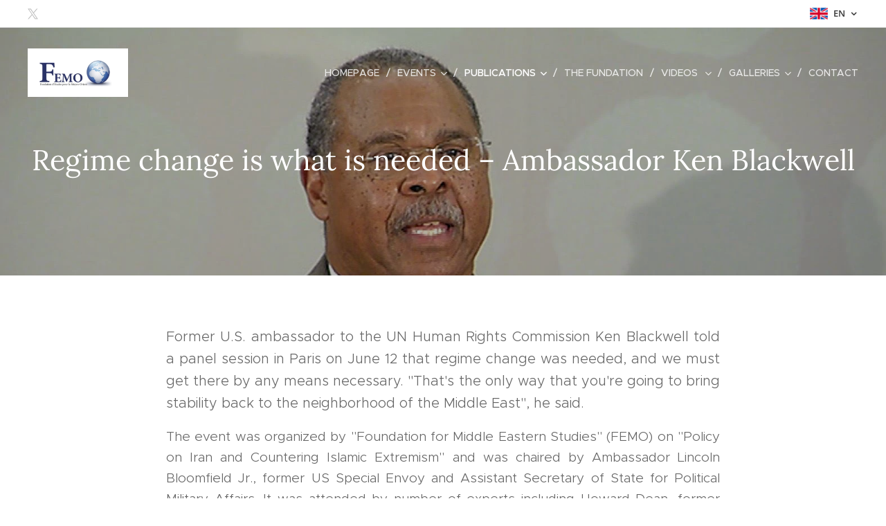

--- FILE ---
content_type: text/html; charset=UTF-8
request_url: https://www.fondationfemo.com/en/regime-change-is-what-is-needed-ambassador-ken-blackwell/
body_size: 26327
content:
<!DOCTYPE html>
<html class="no-js" prefix="og: https://ogp.me/ns#" lang="en">
<head><link rel="preconnect" href="https://duyn491kcolsw.cloudfront.net" crossorigin><link rel="preconnect" href="https://fonts.gstatic.com" crossorigin><meta charset="utf-8"><link rel="icon" href="https://duyn491kcolsw.cloudfront.net/files/2d/2di/2div3h.svg?ph=7b13c9944b" type="image/svg+xml" sizes="any"><link rel="icon" href="https://duyn491kcolsw.cloudfront.net/files/07/07f/07fzq8.svg?ph=7b13c9944b" type="image/svg+xml" sizes="16x16"><link rel="icon" href="https://duyn491kcolsw.cloudfront.net/files/1j/1j3/1j3767.ico?ph=7b13c9944b"><link rel="apple-touch-icon" href="https://duyn491kcolsw.cloudfront.net/files/1j/1j3/1j3767.ico?ph=7b13c9944b"><link rel="icon" href="https://duyn491kcolsw.cloudfront.net/files/1j/1j3/1j3767.ico?ph=7b13c9944b">
    <meta http-equiv="X-UA-Compatible" content="IE=edge">
    <title>en-Regime change is what is needed – Ambassador Ken Blackwell :: Fondationfemo-com</title>
    <meta name="viewport" content="width=device-width,initial-scale=1">
    <meta name="msapplication-tap-highlight" content="no">
    
    <link href="https://duyn491kcolsw.cloudfront.net/files/0r/0rk/0rklmm.css?ph=7b13c9944b" media="print" rel="stylesheet">
    <link href="https://duyn491kcolsw.cloudfront.net/files/2e/2e5/2e5qgh.css?ph=7b13c9944b" media="screen and (min-width:100000em)" rel="stylesheet" data-type="cq" disabled>
    <link rel="stylesheet" href="https://duyn491kcolsw.cloudfront.net/files/41/41k/41kc5i.css?ph=7b13c9944b"><link rel="stylesheet" href="https://duyn491kcolsw.cloudfront.net/files/3b/3b2/3b2e8e.css?ph=7b13c9944b" media="screen and (min-width:37.5em)"><link rel="stylesheet" href="https://duyn491kcolsw.cloudfront.net/files/2v/2vp/2vpyx8.css?ph=7b13c9944b" data-wnd_color_scheme_file=""><link rel="stylesheet" href="https://duyn491kcolsw.cloudfront.net/files/34/34q/34qmjb.css?ph=7b13c9944b" data-wnd_color_scheme_desktop_file="" media="screen and (min-width:37.5em)" disabled=""><link rel="stylesheet" href="https://duyn491kcolsw.cloudfront.net/files/1j/1jo/1jorv9.css?ph=7b13c9944b" data-wnd_additive_color_file=""><link rel="stylesheet" href="https://duyn491kcolsw.cloudfront.net/files/3q/3qe/3qel8a.css?ph=7b13c9944b" data-wnd_typography_file=""><link rel="stylesheet" href="https://duyn491kcolsw.cloudfront.net/files/1m/1m9/1m96rh.css?ph=7b13c9944b" data-wnd_typography_desktop_file="" media="screen and (min-width:37.5em)" disabled=""><script>(()=>{let e=!1;const t=()=>{if(!e&&window.innerWidth>=600){for(let e=0,t=document.querySelectorAll('head > link[href*="css"][media="screen and (min-width:37.5em)"]');e<t.length;e++)t[e].removeAttribute("disabled");e=!0}};t(),window.addEventListener("resize",t),"container"in document.documentElement.style||fetch(document.querySelector('head > link[data-type="cq"]').getAttribute("href")).then((e=>{e.text().then((e=>{const t=document.createElement("style");document.head.appendChild(t),t.appendChild(document.createTextNode(e)),import("https://duyn491kcolsw.cloudfront.net/client/js.polyfill/container-query-polyfill.modern.js").then((()=>{let e=setInterval((function(){document.body&&(document.body.classList.add("cq-polyfill-loaded"),clearInterval(e))}),100)}))}))}))})()</script>
<link rel="preload stylesheet" href="https://duyn491kcolsw.cloudfront.net/files/2m/2m8/2m8msc.css?ph=7b13c9944b" as="style"><meta name="description" content="The event was organized by &quot;Foundation for Middle Eastern Studies&quot; (FEMO) on &quot;Policy on Iran and Countering Islamic Extremism&quot; and was chaired by Ambassador Lincoln Bloomfield Jr., former US Special Envoy and Assistant Secretary of State for Political Military Affairs. It was attended by number of experts including Howard Dean, former Governor of..."><meta name="keywords" content=""><meta name="generator" content="Webnode 2"><meta name="apple-mobile-web-app-capable" content="no"><meta name="apple-mobile-web-app-status-bar-style" content="black"><meta name="format-detection" content="telephone=no">

<meta property="og:url" content="https://www.fondationfemo.com/en/regime-change-is-what-is-needed-ambassador-ken-blackwell/"><meta property="og:title" content="en-Regime change is what is needed – Ambassador Ken Blackwell :: Fondationfemo-com"><meta property="og:type" content="article"><meta property="og:description" content="The event was organized by &quot;Foundation for Middle Eastern Studies&quot; (FEMO) on &quot;Policy on Iran and Countering Islamic Extremism&quot; and was chaired by Ambassador Lincoln Bloomfield Jr., former US Special Envoy and Assistant Secretary of State for Political Military Affairs. It was attended by number of experts including Howard Dean, former Governor of..."><meta property="og:site_name" content="Fondationfemo-com"><meta property="og:image" content="https://7b13c9944b.clvaw-cdnwnd.com/8cb561b73d6076a8d7a41ff7ed029a1c/200000307-40e5741e18/700/Ambassador%20Ken%20Blackwell.JPG?ph=7b13c9944b"><meta property="og:article:published_time" content="2023-04-28T00:00:00+0200"><meta name="robots" content="index,follow"><link rel="canonical" href="https://www.fondationfemo.com/en/regime-change-is-what-is-needed-ambassador-ken-blackwell/"><script>window.checkAndChangeSvgColor=function(c){try{var a=document.getElementById(c);if(a){c=[["border","borderColor"],["outline","outlineColor"],["color","color"]];for(var h,b,d,f=[],e=0,m=c.length;e<m;e++)if(h=window.getComputedStyle(a)[c[e][1]].replace(/\s/g,"").match(/^rgb[a]?\(([0-9]{1,3}),([0-9]{1,3}),([0-9]{1,3})/i)){b="";for(var g=1;3>=g;g++)b+=("0"+parseInt(h[g],10).toString(16)).slice(-2);"0"===b.charAt(0)&&(d=parseInt(b.substr(0,2),16),d=Math.max(16,d),b=d.toString(16)+b.slice(-4));f.push(c[e][0]+"="+b)}if(f.length){var k=a.getAttribute("data-src"),l=k+(0>k.indexOf("?")?"?":"&")+f.join("&");a.src!=l&&(a.src=l,a.outerHTML=a.outerHTML)}}}catch(n){}};</script><script>
		window._gtmDataLayer = window._gtmDataLayer || [];
		(function(w,d,s,l,i){w[l]=w[l]||[];w[l].push({'gtm.start':new Date().getTime(),event:'gtm.js'});
		var f=d.getElementsByTagName(s)[0],j=d.createElement(s),dl=l!='dataLayer'?'&l='+l:'';
		j.async=true;j.src='https://www.googletagmanager.com/gtm.js?id='+i+dl;f.parentNode.insertBefore(j,f);})
		(window,document,'script','_gtmDataLayer','GTM-542MMSL');</script></head>
<body class="l wt-page ac-h ac-i l-default l-d-none b-btn-sq b-btn-s-l b-btn-dn b-btn-bw-1 img-d-n img-t-o img-h-z line-solid b-e-ds lbox-d c-s-n hn-tbg hb-on  wnd-fe wnd-multilang"><noscript>
				<iframe
				 src="https://www.googletagmanager.com/ns.html?id=GTM-542MMSL"
				 height="0"
				 width="0"
				 style="display:none;visibility:hidden"
				 >
				 </iframe>
			</noscript>

<div class="wnd-page l-page cs-gray ac-none t-t-fs-l t-t-fw-m t-t-sp-n t-t-d-n t-s-fs-s t-s-fw-m t-s-sp-n t-s-d-n t-p-fs-s t-p-fw-l t-p-sp-n t-h-fs-s t-h-fw-s t-h-sp-n t-bq-fs-m t-bq-fw-m t-bq-sp-n t-bq-d-l t-btn-fw-l t-nav-fw-l t-pd-fw-s t-nav-tt-u">
    <div class="l-w t cf t-02">
        <div class="l-bg cf">
            <div class="s-bg-l">
                
                
            </div>
        </div>
        <header class="l-h cf">
            <div class="sw cf">
	<div class="sw-c cf"><section class="s s-hb cf sc-w   wnd-w-wide wnd-hbl-on wnd-hbs-on">
	<div class="s-w cf">
		<div class="s-o cf">
			<div class="s-bg cf">
                <div class="s-bg-l">
                    
                    
                </div>
			</div>
			<div class="s-c">
                <div class="s-hb-c cf">
                    <div class="hb-si">
                        <div class="si">
    <div class="si-c"><a href="https://x.com/FondationFemo" target="_blank" rel="noreferrer" title="X"><svg viewBox="0 0 24 24" xmlns="https://www.w3.org/2000/svg" height="18px" width="18px"><path d="M14.2,10.2L23,0h-2.1l-7.6,8.8L7.3,0h-7l9.2,13.3L0.3,24h2.1l8-9.3l6.4,9.3h7L14.2,10.2L14.2,10.2z M11.4,13.5 l-0.9-1.3L3.1,1.6h3.2l6,8.5l0.9,1.3l7.8,11.1h-3.2L11.4,13.5L11.4,13.5z" fill="#bebebe"></path></svg></a></div>
</div>
                    </div>
                    <div class="hb-ci">
                        
                    </div>
                    <div class="hb-ccy">
                        
                    </div>
                    <div class="hb-lang">
                        <div class="hbl">
    <div class="hbl-c">
        <span class="hbl-a">
            <span class="hbl-a-t">
                <span class="lang-en">en</span>
            </span>
        </span>
        <div class="hbl-i lang-items">
            <ul class="hbl-i-l">
                <li>
                    <a href="/home/"><span class="lang-fr">fr</span></a>
                </li><li selected>
                    <span class="lang-en">en</span>
                </li>
            </ul>
        </div>
    </div>
</div>
                    </div>
                </div>
			</div>
		</div>
	</div>
</section><section data-space="true" class="s s-hn s-hn-default wnd-mt-classic wnd-na-c logo-classic sc-none   wnd-w-wide wnd-nh-l hn-no-bg sc-m hm-claims menu-delimiters-slash">
	<div class="s-w">
		<div class="s-o">

			<div class="s-bg">
                <div class="s-bg-l">
                    
                    
                </div>
			</div>

			<div class="h-w h-f wnd-fixed">

				<div class="n-l">
					<div class="s-c menu-nav">
						<div class="logo-block">
							<div class="b b-l logo logo-bg logo-wb brandon-grotesque wnd-iar-2-1 logo-32 b-ls-l" id="wnd_LogoBlock_57195" data-wnd_mvc_type="wnd.fe.LogoBlock">
	<div class="b-l-c logo-content">
		<a class="b-l-link logo-link" href="/en/">

			<div class="b-l-image logo-image">
				<div class="b-l-image-w logo-image-cell">
                    <picture><source type="image/webp" srcset="https://7b13c9944b.clvaw-cdnwnd.com/8cb561b73d6076a8d7a41ff7ed029a1c/200001049-979e1979e5/450/Capture%20d%E2%80%99%C3%A9cran%202017-06-11%20%C3%A0%2001.34.33.webp?ph=7b13c9944b 450w, https://7b13c9944b.clvaw-cdnwnd.com/8cb561b73d6076a8d7a41ff7ed029a1c/200001049-979e1979e5/700/Capture%20d%E2%80%99%C3%A9cran%202017-06-11%20%C3%A0%2001.34.33.webp?ph=7b13c9944b 700w, https://7b13c9944b.clvaw-cdnwnd.com/8cb561b73d6076a8d7a41ff7ed029a1c/200001049-979e1979e5/Capture%20d%E2%80%99%C3%A9cran%202017-06-11%20%C3%A0%2001.34.33.webp?ph=7b13c9944b 756w" sizes="(min-width: 600px) 450px, (min-width: 360px) calc(100vw * 0.8), 100vw" ><img src="https://7b13c9944b.clvaw-cdnwnd.com/8cb561b73d6076a8d7a41ff7ed029a1c/200000018-a2bfca3c41/Capture%20d%E2%80%99%C3%A9cran%202017-06-11%20%C3%A0%2001.34.33.png?ph=7b13c9944b" alt="" width="756" height="386" class="wnd-logo-img" ></picture>
				</div>
			</div>

			

			<div class="b-l-br logo-br"></div>

			<div class="b-l-text logo-text-wrapper">
				<div class="b-l-text-w logo-text">
					<span class="b-l-text-c logo-text-cell"></span>
				</div>
			</div>

		</a>
	</div>
</div>
						</div>

						<div id="menu-slider">
							<div id="menu-block">
								<nav id="menu"><div class="menu-font menu-wrapper">
	<a href="#" class="menu-close" rel="nofollow" title="Close Menu"></a>
	<ul role="menubar" aria-label="Menu" class="level-1">
		<li role="none" class="wnd-homepage">
			<a class="menu-item" role="menuitem" href="/en/"><span class="menu-item-text">Homepage</span></a>
			
		</li><li role="none" class="wnd-with-submenu">
			<a class="menu-item" role="menuitem" href="/en/a-propos/"><span class="menu-item-text">Events</span></a>
			<ul role="menubar" aria-label="Menu" class="level-2">
		<li role="none">
			<a class="menu-item" role="menuitem" href="/en/conference-after-seven-months-of-uprising-is-the-mullahs-regime-threatened/"><span class="menu-item-text">Conference  «After seven months of uprising, is the mullahs&#039; regime threatened? »</span></a>
			
		</li><li role="none">
			<a class="menu-item" role="menuitem" href="/en/meetings-debates-on-iran-iran-prospects-for-change/"><span class="menu-item-text">Meetings-debates on Iran   Iran: Prospects for change</span></a>
			
		</li><li role="none" class="wnd-with-submenu">
			<a class="menu-item" role="menuitem" href="/en/saudi-arabia-iran-the-big-clash/"><span class="menu-item-text">Saudi Arabia - Iran : the big clash?</span></a>
			<ul role="menubar" aria-label="Menu" class="level-3">
		<li role="none">
			<a class="menu-item" role="menuitem" href="/en/round-table-on-iran/"><span class="menu-item-text">Round table on Iran</span></a>
			
		</li>
	</ul>
		</li><li role="none">
			<a class="menu-item" role="menuitem" href="/en/evenements-table-ronde-sur-iiran/"><span class="menu-item-text">en-Événements Table ronde sur I&#039;Iran (30/06/2017)</span></a>
			
		</li><li role="none">
			<a class="menu-item" role="menuitem" href="/en/conference-liran-perspectives-interieure-et-regionale/"><span class="menu-item-text">en-Conférence, l&#039;Iran perspectives intérieure et régionale (01/02/2017)</span></a>
			
		</li><li role="none">
			<a class="menu-item" role="menuitem" href="/en/les-relations-entre-lunion-europeenne-et-liran-regards-croises/"><span class="menu-item-text">en-Les relations entre l&#039;Union Européenne et l&#039;Iran : regards croisés (07/11/2016)</span></a>
			
		</li><li role="none">
			<a class="menu-item" role="menuitem" href="/en/crise-au-moyen-orient-quelles-solutions/"><span class="menu-item-text">en-Crise au Moyen Orient, quelles solutions? (08/07/2016)</span></a>
			
		</li><li role="none">
			<a class="menu-item" role="menuitem" href="/en/table-ronde-au-senat-francais-sur-la-situation-en-iran/"><span class="menu-item-text">en-Table ronde au Sénat français sur la situation en Iran (18/05/2016)</span></a>
			
		</li><li role="none">
			<a class="menu-item" role="menuitem" href="/en/cercle-geopolitique-syrie-irak-guerre-mondiale-du-troisieme-type-compte-rendu/"><span class="menu-item-text">en-Cercle Géopolitique : « Syrie, Irak, guerre mondiale du troisième type » (30/03/2016)</span></a>
			
		</li><li role="none">
			<a class="menu-item" role="menuitem" href="/en/iran-quelles-perspectives/"><span class="menu-item-text">en-Iran, quelles perspectives? (09/02/2016)</span></a>
			
		</li><li role="none">
			<a class="menu-item" role="menuitem" href="/en/l-extremisme-islamiste-et-la-politique-sur-liran/"><span class="menu-item-text">en-L’extrémisme islamiste et la politique sur l&#039;Iran (12/06/2015)</span></a>
			
		</li><li role="none">
			<a class="menu-item" role="menuitem" href="/en/conference-iran-guerre-ou-paix/"><span class="menu-item-text">en-Conférence, Iran- Guerre ou Paix (10/02/2015)</span></a>
			
		</li><li role="none">
			<a class="menu-item" role="menuitem" href="/en/conference-imaf-paris1-femo-crise-au-moyen-orient-quelle-alternative-en-irak/"><span class="menu-item-text">en-Conférence IMAF-PARIS1-FEMO-« Crise au Moyen-Orient, quelle alternative en Irak ? »</span></a>
			
		</li><li role="none">
			<a class="menu-item" role="menuitem" href="/en/conference-aux-mardi-de-lessec-regard-persan/"><span class="menu-item-text">en-Conférence aux Mardi de l&#039;ESSEC-Regard Persan (23/09/2014)</span></a>
			
		</li><li role="none">
			<a class="menu-item" role="menuitem" href="/en/conference-a-la-sorbonne-ou-vont-le-moyen-orient-et-l-afrique-du-nord/"><span class="menu-item-text">en-Conférence à la Sorbonne-« Où vont le Moyen-Orient et l’Afrique du Nord ? » (15/05/2014)</span></a>
			
		</li><li role="none">
			<a class="menu-item" role="menuitem" href="/en/a35-ans-apres-la-revolution-en-iran-quelle-perspective/"><span class="menu-item-text">en-35 ans après la révolution en Iran, quelle perspective ? (11/02/2014)</span></a>
			
		</li><li role="none">
			<a class="menu-item" role="menuitem" href="/en/yves-threard-l-influence-du-regime-iranien-sur-la-propagation-de-l-islamisme/"><span class="menu-item-text">en-Yves Thréard: L’influence du régime iranien sur la propagation de l’Islamisme</span></a>
			
		</li>
	</ul>
		</li><li role="none" class="wnd-active-path wnd-with-submenu">
			<a class="menu-item" role="menuitem" href="/en/actualites/"><span class="menu-item-text">Publications</span></a>
			<ul role="menubar" aria-label="Menu" class="level-2">
		<li role="none" class="wnd-active-path wnd-with-submenu">
			<a class="menu-item" role="menuitem" href="/en/articles-et-analyses/"><span class="menu-item-text">en-Articles et analyses</span></a>
			<ul role="menubar" aria-label="Menu" class="level-3">
		<li role="none">
			<a class="menu-item" role="menuitem" href="/en/the-dilemmas-of-an-ayatollah-is-khamenei-capable-of-backing-down/"><span class="menu-item-text">The dilemmas of an ayatollah Is Khamenei capable of backing down?</span></a>
			
		</li><li role="none">
			<a class="menu-item" role="menuitem" href="/en/syria-one-year-after-the-fall-of-assad-the-transition-in-al-sharaa-is-marked-by-hope-divisions-and-simmering-conflict/"><span class="menu-item-text">Syria: One year after the fall of Assad, the transition in al-Sharaa is marked by hope, divisions, and simmering conflict</span></a>
			
		</li><li role="none">
			<a class="menu-item" role="menuitem" href="/en/meeting-at-the-luxembourg-palace-with-struan-stevenson/"><span class="menu-item-text">Meeting at the Luxembourg Palace with Struan Stevenson</span></a>
			
		</li><li role="none">
			<a class="menu-item" role="menuitem" href="/en/iran-in-crisis-assessing-the-potential-for-change-and-the-third-option-june-2025/"><span class="menu-item-text">Iran in Crisis: Assessing the Potential for Change and the Third Option, June 2025</span></a>
			
		</li><li role="none">
			<a class="menu-item" role="menuitem" href="/en/yemen-a-forgotten-war-multiple-conflicts-regional-issues-and-prospects-for-peace/"><span class="menu-item-text">Yemen: A forgotten war, multiple conflicts – regional issues and prospects for peace</span></a>
			
		</li><li role="none">
			<a class="menu-item" role="menuitem" href="/en/the-iranian-regime-weaker-than-ever-since-1979/"><span class="menu-item-text">The Iranian Regime, “Weaker Than Ever Since 1979”</span></a>
			
		</li><li role="none">
			<a class="menu-item" role="menuitem" href="/en/where-does-iran-stand-five-months-after-the-june-2025-war/"><span class="menu-item-text">Where Does Iran Stand? Five Months After the June 2025 War</span></a>
			
		</li><li role="none">
			<a class="menu-item" role="menuitem" href="/en/iraqi-parliamentary-elections-a-decisive-vote-for-the-countrys-political-future/"><span class="menu-item-text">Iraqi Parliamentary Elections: A Decisive Vote for the Country&#039;s Political Future</span></a>
			
		</li><li role="none">
			<a class="menu-item" role="menuitem" href="/en/water-crisis-in-iran/"><span class="menu-item-text">Water Crisis in Iran</span></a>
			
		</li><li role="none">
			<a class="menu-item" role="menuitem" href="/en/towards-the-end-of-the-iranian-theocratic-regime-a-historic-turning-point-in-the-middle-east/"><span class="menu-item-text">&quot;Towards the end of the Iranian theocratic regime?  A historic turning point in the Middle East.&quot;</span></a>
			
		</li><li role="none">
			<a class="menu-item" role="menuitem" href="/en/the-fragmentation-of-shiite-militias-in-iraq-between-loyalty-to-tehran-and-the-assertion-of-iraqi-sovereignty/"><span class="menu-item-text">The Fragmentation of Shiite Militias in Iraq: Between Loyalty to Tehran and the Assertion of Iraqi Sovereignty</span></a>
			
		</li><li role="none">
			<a class="menu-item" role="menuitem" href="/en/reza-pahlavi-an-alternative-or-an-obstacle-to-change/"><span class="menu-item-text">Reza Pahlavi: An Alternative or an Obstacle to Change</span></a>
			
		</li><li role="none">
			<a class="menu-item" role="menuitem" href="/en/hezbollah-one-year-after-the-ceasefire-with-israel-assessment-tensions-and-perspectives/"><span class="menu-item-text">Hezbollah: One year after the ceasefire with Israel – assessment, tensions and perspectives</span></a>
			
		</li><li role="none">
			<a class="menu-item" role="menuitem" href="/en/the-betrayal-of-truth-gamaan-polling-under-dictatorship-in-iran/"><span class="menu-item-text">The Betrayal of Truth: GAMAAN Polling Under Dictatorship in Iran</span></a>
			
		</li><li role="none">
			<a class="menu-item" role="menuitem" href="/en/919-5-000-what-is-the-link-between-the-war-in-the-middle-east-and-a-collapse-of-the-iranian-regime/"><span class="menu-item-text"> What is the link between the war in the Middle East and a collapse of the Iranian regime?</span></a>
			
		</li><li role="none">
			<a class="menu-item" role="menuitem" href="/en/a-tough-diplomacy-of-convenience/"><span class="menu-item-text">A tough diplomacy of convenience</span></a>
			
		</li><li role="none">
			<a class="menu-item" role="menuitem" href="/en/iran-is-on-fire-france-must-dialogue-with-the-organized-iranian-opposition/"><span class="menu-item-text">Iran is on fire, France must dialogue with the organized Iranian opposition</span></a>
			
		</li><li role="none">
			<a class="menu-item" role="menuitem" href="/en/the-wagner-group-of-khamenei-in-iranian-universities/"><span class="menu-item-text">&quot;The Wagner group of Khamenei&quot; in Iranian universities</span></a>
			
		</li><li role="none">
			<a class="menu-item" role="menuitem" href="/en/iran-the-repression-of-women-to-stifle-a-society-in-turmoil/"><span class="menu-item-text">Iran: the repression of women to stifle a society in turmoil</span></a>
			
		</li><li role="none">
			<a class="menu-item" role="menuitem" href="/en/iran-the-illusion-of-a-return-to-the-monarchy/"><span class="menu-item-text">Iran: the illusion of a return to the monarchy</span></a>
			
		</li><li role="none">
			<a class="menu-item" role="menuitem" href="/en/the-problem-of-the-iranian-economy-is-structural-since-the-arrival-of-religious-power/"><span class="menu-item-text">The problem of the Iranian economy is structural since the arrival of religious power</span></a>
			
		</li><li role="none">
			<a class="menu-item" role="menuitem" href="/en/this-explosion-of-iranian-society-is-not-an-overnight-phenomenon/"><span class="menu-item-text">This explosion of Iranian society is not an overnight phenomenon</span></a>
			
		</li><li role="none">
			<a class="menu-item" role="menuitem" href="/en/maintain-political-and-diplomatic-pressure-on-the-heinous-regime-in-iran/"><span class="menu-item-text">Maintain political and diplomatic pressure on the heinous regime in Iran</span></a>
			
		</li><li role="none">
			<a class="menu-item" role="menuitem" href="/en/claude-moniquet-lets-try-to-be-strong-against-an-iran-which-seems-to-be-strong-but-which-in-fact-is-very-weak/"><span class="menu-item-text">Claude Moniquet: Let&#039;s try to be strong against an Iran which seems to be strong, but which in fact is very weak</span></a>
			
		</li><li role="none">
			<a class="menu-item" role="menuitem" href="/en/the-big-loser-of-the-agreement-between-iran-and-saudi-arabia/"><span class="menu-item-text">The big loser of the agreement between Iran and Saudi Arabia</span></a>
			
		</li><li role="none">
			<a class="menu-item" role="menuitem" href="/en/death-of-francois-colcombet-president-of-femo-foundation-for-middle-east-studies/"><span class="menu-item-text">Death of François Colcombet president of Femo Foundation for Middle East studies</span></a>
			
		</li><li role="none">
			<a class="menu-item" role="menuitem" href="/en/iran-furious-the-regime-takes-revenge-by-attacking-high-school-girls-with-poison-gas/"><span class="menu-item-text">Iran: Furious, the regime takes revenge by attacking high school girls with poison gas</span></a>
			
		</li><li role="none">
			<a class="menu-item" role="menuitem" href="/en/iranians-reject-a-hypothetical-monarchist-alternative/"><span class="menu-item-text">Iranians reject a hypothetical monarchist alternative</span></a>
			
		</li><li role="none">
			<a class="menu-item" role="menuitem" href="/en/we-need-to-support-the-iranian-people-in-their-quest-to-change-the-regime/"><span class="menu-item-text">We need to support the Iranian people in their quest to change the regime</span></a>
			
		</li><li role="none">
			<a class="menu-item" role="menuitem" href="/en/irgc-and-the-religious-foundations-are-controlling-most-of-iran-s-economy/"><span class="menu-item-text">“IRGC and the religious foundations are controlling most of Iran’s economy”</span></a>
			
		</li><li role="none">
			<a class="menu-item" role="menuitem" href="/en/the-mek-has-been-the-catalyst-for-democracy/"><span class="menu-item-text">The MEK has been the catalyst for democracy</span></a>
			
		</li><li role="none">
			<a class="menu-item" role="menuitem" href="/en/the-regime-wasting-iranian-people-s-wealth/"><span class="menu-item-text">The regime wasting Iranian people’s wealth</span></a>
			
		</li><li role="none">
			<a class="menu-item" role="menuitem" href="/en/[base64]/"><span class="menu-item-text">Change in Iran will come probably more from the exasperation of the Iranian people themselves - Bruno Tertrais  Thank you, Lincoln. You asked provocative questions, so I will try to give you provocative replies about the politics of sanctions. Let me make</span></a>
			
		</li><li role="none">
			<a class="menu-item" role="menuitem" href="/en/iran-regime-confess-mek-is-behind-uprising-struan-stevenson/"><span class="menu-item-text">Iran regime confess, MEK is behind uprising –Struan Stevenson</span></a>
			
		</li><li role="none">
			<a class="menu-item" role="menuitem" href="/en/significant-progress-has-been-made-by-the-democratic-opposition-to-the-regime-in-tehran-mitchell-reiss/"><span class="menu-item-text"> Significant progress has been made by the democratic opposition to the regime in Tehran -Mitchell Reiss</span></a>
			
		</li><li role="none">
			<a class="menu-item" role="menuitem" href="/en/iran-has-the-potential-to-take-its-rightful-place-as-one-of-the-leading-nations-of-the-world-john-baird/"><span class="menu-item-text">Iran has the potential to take its rightful place, as one of the leading nations of the world -John Baird</span></a>
			
		</li><li role="none">
			<a class="menu-item" role="menuitem" href="/en/sanctioning-the-irgc-must-be-combined-with-support-for-opposition-eduard-lintner/"><span class="menu-item-text">Sanctioning the IRGC must be combined with support for opposition - Eduard Lintner</span></a>
			
		</li><li role="none">
			<a class="menu-item" role="menuitem" href="/en/terrorism-is-in-iranian-constitution-mohammed-al-sulami/"><span class="menu-item-text">Terrorism is in Iranian constitution - Mohammed al-Sulami</span></a>
			
		</li><li role="none">
			<a class="menu-item" role="menuitem" href="/en/france-must-open-eyes-on-the-realities-in-iran/"><span class="menu-item-text">France must open eyes on the realities in Iran</span></a>
			
		</li><li role="none">
			<a class="menu-item" role="menuitem" href="/en/europe-and-the-iranian-threat-macron-merkel-and-may-should-take-action/"><span class="menu-item-text">Europe and the Iranian threat: Macron, Merkel and May should take action! </span></a>
			
		</li><li role="none">
			<a class="menu-item" role="menuitem" href="/en/bolton-s-fiery-style-reduces-risk-of-war-and-promotes-the-iranian-people-s-desire-for-change/"><span class="menu-item-text">Bolton’s fiery style reduces risk of war and promotes the Iranian people’s desire for change</span></a>
			
		</li><li role="none">
			<a class="menu-item" role="menuitem" href="/en/ee/"><span class="menu-item-text">en-Le pari politique et économique risqué de la France en Iran</span></a>
			
		</li><li role="none">
			<a class="menu-item" role="menuitem" href="/en/election/"><span class="menu-item-text">en-Iran : Election présidentielle en trompe l&#039;oeil</span></a>
			
		</li><li role="none">
			<a class="menu-item" role="menuitem" href="/en/presidentielle-en-iran-quel-impact-sur-l-economie/"><span class="menu-item-text">en-Présidentielle en Iran : quel impact sur l’économie ?</span></a>
			
		</li><li role="none">
			<a class="menu-item" role="menuitem" href="/en/l-emprise-des-gardiens-de-la-revolution-sur-l-economie-iranienne-paralyse-ce-pays/"><span class="menu-item-text">en-L’emprise des gardiens de la révolution sur l’économie iranienne paralyse ce pays*</span></a>
			
		</li><li role="none">
			<a class="menu-item" role="menuitem" href="/en/le-budget-militaire-iranien-a-augmente-de-70-sous-la-presidence-de-rohani/"><span class="menu-item-text">en-Le budget militaire iranien a augmenté de 70% sous la présidence de Rohani</span></a>
			
		</li><li role="none">
			<a class="menu-item" role="menuitem" href="/en/tribunes-de-sylvestre-mongrenier-la-chute-d-alep-est-et-la-montee-en-puissance-du-panchiisme/"><span class="menu-item-text">en-Tribunes de Sylvestre Mongrenier: La chute d’Alep-Est et la montée en puissance du panchiisme</span></a>
			
		</li><li role="none">
			<a class="menu-item" role="menuitem" href="/en/crises-au-moyen-orient-perspectives-et-solutions-intervention-de-jean-sylvestre-mongrenier/"><span class="menu-item-text">en-Crises au Moyen-Orient - Perspectives et solutions: intervention de Jean-Sylvestre Mongrenier</span></a>
			
		</li><li role="none">
			<a class="menu-item" role="menuitem" href="/en/bahrein-35-ans-de-relations-tumultueuses-avec-l-iran-des-mollahs-premiere-partie/"><span class="menu-item-text">en-Bahreïn : 35 ans de relations tumultueuses avec l’Iran des mollahs (Première partie)</span></a>
			
		</li><li role="none">
			<a class="menu-item" role="menuitem" href="/en/table-ronde-avec-la-presse/"><span class="menu-item-text">en-Table ronde avec la presse</span></a>
			
		</li><li role="none">
			<a class="menu-item" role="menuitem" href="/en/table-ronde-au-senat-sur-la-situation-en-iran/"><span class="menu-item-text">en-Table ronde au Sénat sur la situation en Iran</span></a>
			
		</li><li role="none">
			<a class="menu-item" role="menuitem" href="/en/ce-que-washington-ne-comprend-pas-au-sujet-de-l-iran/"><span class="menu-item-text">en-Ce que Washington ne comprend pas au sujet de l’Iran</span></a>
			
		</li><li role="none">
			<a class="menu-item" role="menuitem" href="/en/iran-elections-aux-enjeux-cruciaux-pour-le-pouvoir/"><span class="menu-item-text">en- Iran: élections aux enjeux cruciaux pour le pouvoir </span></a>
			
		</li><li role="none">
			<a class="menu-item" role="menuitem" href="/en/une-entreprise-de-desinformation-a-propos-de-liran-de-rohani/"><span class="menu-item-text">en-Une entreprise de désinformation à propos de l&#039;Iran de Rohani</span></a>
			
		</li><li role="none">
			<a class="menu-item" role="menuitem" href="/en/est-ce-un-eldorado-liran/"><span class="menu-item-text">en-Est-ce un eldorado l&#039;Iran?</span></a>
			
		</li><li role="none">
			<a class="menu-item" role="menuitem" href="/en/liran-joue-une-politique-expansionniste/"><span class="menu-item-text">en-L&#039;Iran joue une politique expansionniste</span></a>
			
		</li><li role="none">
			<a class="menu-item" role="menuitem" href="/en/iran-nouvel-eldorado-ou-possible-mirage/"><span class="menu-item-text">en-Iran : nouvel Eldorado, ou possible mirage... ?</span></a>
			
		</li><li role="none">
			<a class="menu-item" role="menuitem" href="/en/levee-des-sanctions-economiques-sur-l-iran-la-grande-desillusion/"><span class="menu-item-text">en-Levée des sanctions économiques sur l’Iran : la grande désillusion</span></a>
			
		</li><li role="none">
			<a class="menu-item" role="menuitem" href="/en/francois-colcombet-l-iran-une-societe-etouffee-qui-peut-exploser-a-tout-moment/"><span class="menu-item-text">en-François Colcombet : L’Iran, une société étouffée qui peut exploser à tout moment.</span></a>
			
		</li><li role="none">
			<a class="menu-item" role="menuitem" href="/en/frederic-encel-avec-l-iran-nous-navons-pas-les-memes-objectifs/"><span class="menu-item-text">en-Frédéric Encel : Avec l’Iran nous n&#039;avons pas les mêmes objectifs.</span></a>
			
		</li><li role="none">
			<a class="menu-item" role="menuitem" href="/en/bruno-tertrais-liran-cest-le-pompier-pyromane-l-illusion-d-un-partenariat/"><span class="menu-item-text">en-Bruno Tertrais : l&#039;Iran c&#039;est le pompier pyromane, l’illusion d’un partenariat.</span></a>
			
		</li><li role="none">
			<a class="menu-item" role="menuitem" href="/en/[base64]/"><span class="menu-item-text">en-La « terreur noire » et sa racine historique en Iran</span></a>
			
		</li><li role="none">
			<a class="menu-item" role="menuitem" href="/en/clarifications-necessaires-sur-le-conflit-syrien/"><span class="menu-item-text">en-Clarifications nécessaires sur le conflit syrien</span></a>
			
		</li><li role="none">
			<a class="menu-item" role="menuitem" href="/en/pourquoi-liran-a-ete-en-fait-affaibli-par-laccord-de-vienne/"><span class="menu-item-text">en-Pourquoi l&#039;Iran a été en fait affaibli par l&#039;accord de Vienne</span></a>
			
		</li><li role="none">
			<a class="menu-item" role="menuitem" href="/en/[base64]/"><span class="menu-item-text">en-Que dire de la situation économique de l&#039;Iran ?</span></a>
			
		</li><li role="none">
			<a class="menu-item" role="menuitem" href="/en/l-iran-reste-un-regime-foncierement-nefaste-et-destructeur/"><span class="menu-item-text">en-L’Iran reste un régime foncièrement néfaste et destructeur</span></a>
			
		</li><li role="none">
			<a class="menu-item" role="menuitem" href="/en/l-iran-joue-la-politique-du-pire-sur-l-ensemble-de-la-region-frederic-encel/"><span class="menu-item-text">en-L’Iran joue la politique du pire sur l’ensemble de la région - Frédéric Encel</span></a>
			
		</li><li role="none">
			<a class="menu-item" role="menuitem" href="/en/good-deal-would-require-no-enrichment-capability-for-tehran-full-access-to-all-sites-alireza-jafarzadeh/"><span class="menu-item-text">en-Good deal would require no enrichment capability for Tehran, full access to all sites - Alireza Jafarzadeh</span></a>
			
		</li><li role="none">
			<a class="menu-item" role="menuitem" href="/en/the-world-is-going-to-be-a-much-more-dangerous-place-linda-chavez/"><span class="menu-item-text">en-The world is going to be a much more dangerous place - Linda Chavez</span></a>
			
		</li><li role="none">
			<a class="menu-item" role="menuitem" href="/en/iran-will-go-towards-even-more-radicalization-bruno-tertrais/"><span class="menu-item-text">en-Iran will go towards even more radicalization - Bruno Tertrais</span></a>
			
		</li><li role="none">
			<a class="menu-item" role="menuitem" href="/en/the-ideal-solution-is-for-a-democratization-of-iran-james-woolsey/"><span class="menu-item-text">en-The ideal solution is for a democratization of Iran - James Woolsey</span></a>
			
		</li><li role="none">
			<a class="menu-item" role="menuitem" href="/en/united-states-and-europe-must-stand-up-for-human-rights-governor-howard-dean/"><span class="menu-item-text">en-United States, and Europe must stand up for human rights – Governor Howard Dean</span></a>
			
		</li><li role="none">
			<a class="menu-item" role="menuitem" href="/en/les-conditions-de-l-emergence-de-l-extremisme-sous-forme-de-daech-par-myriam-benraad/"><span class="menu-item-text">en-Les conditions de l’émergence de l’extrémisme sous forme de Daech – Par Myriam Benraad</span></a>
			
		</li><li role="none">
			<a class="menu-item" role="menuitem" href="/en/les-changements-dalliances-et-tentation-dun-nouvel-ordre-au-moyen-orient-par-pierre-vermeren/"><span class="menu-item-text">en-Les Changements d&#039;alliances et tentation d&#039;un nouvel ordre au Moyen-Orient - Par Pierre Vermeren</span></a>
			
		</li><li role="none">
			<a class="menu-item" role="menuitem" href="/en/wrong-policy-in-iraq-and-iran-benefitted-mullahs-struan-stevenson/"><span class="menu-item-text">en-Wrong policy in Iraq and Iran benefitted mullahs – Struan Stevenson</span></a>
			
		</li><li role="none">
			<a class="menu-item" role="menuitem" href="/en/laccord-des-p5-1-va-maintenir-l-iran-au-seuil-de-larme-nucleaire-olli-heinonen/"><span class="menu-item-text">en-L&#039;accord des P5+1 va maintenir l’Iran au seuil de l&#039;arme nucléaire - Olli Heinonen</span></a>
			
		</li><li role="none" class="wnd-active wnd-active-path">
			<a class="menu-item" role="menuitem" href="/en/regime-change-is-what-is-needed-ambassador-ken-blackwell/"><span class="menu-item-text">en-Regime change is what is needed – Ambassador Ken Blackwell</span></a>
			
		</li><li role="none">
			<a class="menu-item" role="menuitem" href="/en/former-u-s-ambassador-to-the-un-human-rights-commission/"><span class="menu-item-text">en-Les racines du fondamentalisme islamiste – par Jalal Ganjei</span></a>
			
		</li><li role="none">
			<a class="menu-item" role="menuitem" href="/en/page-blanche2/"><span class="menu-item-text">en-Le nucléaire iranien : vers un compromis illusoire? Par Nader Nouri</span></a>
			
		</li><li role="none">
			<a class="menu-item" role="menuitem" href="/en/francois-colcombet-ou-va-le-moyen-orient/"><span class="menu-item-text">en-François Colcombet : Où va le Moyen-Orient ?</span></a>
			
		</li><li role="none">
			<a class="menu-item" role="menuitem" href="/en/baisse-du-petrole-axe-americano-saoudien/"><span class="menu-item-text">en-Baisse du pétrole : Axe américano-saoudien ?</span></a>
			
		</li><li role="none">
			<a class="menu-item" role="menuitem" href="/en/iran-economie-les-pasdaran-continuent-leur-offensive-sous-rohani/"><span class="menu-item-text">en-Iran-économie: les Pasdaran continuent leur offensive sous Rohani</span></a>
			
		</li><li role="none">
			<a class="menu-item" role="menuitem" href="/en/l-etat-islamique-ou-l-orient-tres-tres-complique/"><span class="menu-item-text">en-L’État islamique ou « l’Orient très, très compliqué »...</span></a>
			
		</li><li role="none">
			<a class="menu-item" role="menuitem" href="/en/iran-partenaire-dans-la-solution-ou-source-d-instabilite/"><span class="menu-item-text">en-Iran : partenaire dans la solution ou source d’instabilité ?</span></a>
			
		</li><li role="none">
			<a class="menu-item" role="menuitem" href="/en/irak-evaluation-de-la-menace/"><span class="menu-item-text">en-Irak : évaluation de la menace</span></a>
			
		</li><li role="none">
			<a class="menu-item" role="menuitem" href="/en/la-crise-syrienne-et-linfluence-iranienne/"><span class="menu-item-text">en-La crise syrienne et l&#039;influence iranienne</span></a>
			
		</li><li role="none">
			<a class="menu-item" role="menuitem" href="/en/l-accord-de-geneve-premiere-etape-vers-la-chute-du-regime-des-mollahs/"><span class="menu-item-text">en-L’ACCORD DE GENEVE, PREMIERE ETAPE VERS LA CHUTE DU REGIME DES MOLLAHS</span></a>
			
		</li><li role="none">
			<a class="menu-item" role="menuitem" href="/en/interview-avec-nader-nouri-secretaire-general-de-la-femo/"><span class="menu-item-text">en-Interview avec Nader Nouri, Secrétaire général de la FEMO</span></a>
			
		</li><li role="none">
			<a class="menu-item" role="menuitem" href="/en/les-dix-fardeaux-de-leconomie-iranienne/"><span class="menu-item-text">en-Les dix fardeaux de l&#039;économie iranienne</span></a>
			
		</li><li role="none">
			<a class="menu-item" role="menuitem" href="/en/francois-colcombet-depasser-lapproche-superficielle-de-la-realite-des-tensions-au-moyen-orient/"><span class="menu-item-text">en-François Colcombet : Dépasser l&#039;approche superficielle de la réalité des tensions au Moyen-Orient</span></a>
			
		</li><li role="none">
			<a class="menu-item" role="menuitem" href="/en/iran-une-situation-economique-et-sociale-explosive/"><span class="menu-item-text">en-Iran : une situation économique et sociale explosive</span></a>
			
		</li><li role="none">
			<a class="menu-item" role="menuitem" href="/en/pierre-rousselin-le-mandat-de-rohani-desserrer-letau-des-sanctions/"><span class="menu-item-text">en-Pierre Rousselin : Le mandat de Rohani, desserrer l&#039;étau des sanctions</span></a>
			
		</li><li role="none">
			<a class="menu-item" role="menuitem" href="/en/ff/"><span class="menu-item-text">en-Frédéric Encel : Éviter la confusion entre le peuple iranien et le régime</span></a>
			
		</li><li role="none">
			<a class="menu-item" role="menuitem" href="/en/sid-ahmed-ghozali-l-expansionnisme-est-dans-la-nature-du-regime/"><span class="menu-item-text">en-Sid Ahmed Ghozali: L’expansionnisme est dans la nature du régime</span></a>
			
		</li><li role="none">
			<a class="menu-item" role="menuitem" href="/en/la-crise-insoluble-de-leconomie-iranienne/"><span class="menu-item-text">en-La crise insoluble de l&#039;économie iranienne</span></a>
			
		</li>
	</ul>
		</li><li role="none" class="wnd-with-submenu">
			<a class="menu-item" role="menuitem" href="/en/publications/"><span class="menu-item-text">en-Publications </span></a>
			<ul role="menubar" aria-label="Menu" class="level-3">
		<li role="none">
			<a class="menu-item" role="menuitem" href="/en/where-is-iran-heading/"><span class="menu-item-text">Where is Iran heading? </span></a>
			
		</li><li role="none">
			<a class="menu-item" role="menuitem" href="/en/ou-va-l-iran-un-ouvrage-essentiel-pour-comprendre-la-question-iranienne/"><span class="menu-item-text">en-Où va l’Iran ? Un ouvrage essentiel pour comprendre la question iranienne</span></a>
			
		</li><li role="none">
			<a class="menu-item" role="menuitem" href="/en/une-economie-sous-l-emprise-du-guide-supreme-l-evolution-de-leconomie-politique-en-iran/"><span class="menu-item-text">en-Une économie sous l’emprise du Guide suprême (L’évolution de l&#039;économie politique en Iran )</span></a>
			
		</li><li role="none">
			<a class="menu-item" role="menuitem" href="/en/integrisme-islamiste-et-terrorisme-solutions-et-illusions-analyse/"><span class="menu-item-text">en-Intégrisme islamiste et terrorisme : Solutions et illusions - Analyse</span></a>
			
		</li><li role="none">
			<a class="menu-item" role="menuitem" href="/en/un-rapport-sur-la-face-cache-du-projet-nucleaire-militaire-iranien-au-coeur-d-un-programme-civil/"><span class="menu-item-text">en-Un rapport sur la face caché du projet nucléaire militaire iranien au cœur d’un programme civil</span></a>
			
		</li><li role="none">
			<a class="menu-item" role="menuitem" href="/en/l-eviction-de-maliki-analyse-de-la-femo/"><span class="menu-item-text">en-L’éviction de Maliki - Analyse de la FEMO</span></a>
			
		</li>
	</ul>
		</li>
	</ul>
		</li><li role="none">
			<a class="menu-item" role="menuitem" href="/en/notre-equipe/"><span class="menu-item-text">The Fundation</span></a>
			
		</li><li role="none" class="wnd-with-submenu">
			<a class="menu-item" role="menuitem" href="/en/page-blanche/"><span class="menu-item-text">Videos </span></a>
			<ul role="menubar" aria-label="Menu" class="level-2">
		<li role="none">
			<a class="menu-item" role="menuitem" href="/en/iran-prospects-for-change/"><span class="menu-item-text">Iran : prospects for change</span></a>
			
		</li><li role="none">
			<a class="menu-item" role="menuitem" href="/en/colloque-international-a-paris2/"><span class="menu-item-text">en-Colloque International à Paris</span></a>
			
		</li><li role="none">
			<a class="menu-item" role="menuitem" href="/en/videos/"><span class="menu-item-text">en-Conférence à Lyon (01/02/2017)</span></a>
			
		</li><li role="none">
			<a class="menu-item" role="menuitem" href="/en/conference-amiens-16-11-2017/"><span class="menu-item-text">en-Conférence à Amiens (16/11/2017)</span></a>
			
		</li><li role="none">
			<a class="menu-item" role="menuitem" href="/en/colloque-a-roissy-france/"><span class="menu-item-text">en-Colloque à Roissy-en-France (08/07/2016)</span></a>
			
		</li><li role="none">
			<a class="menu-item" role="menuitem" href="/en/colloque-a-paris-dauphine2/"><span class="menu-item-text">en-Colloque à Paris Dauphine (30/03/2016)</span></a>
			
		</li><li role="none">
			<a class="menu-item" role="menuitem" href="/en/colloque-a-paris-dauphine/"><span class="menu-item-text">en-Colloque à la Paris School of Business (09/02/2016)</span></a>
			
		</li><li role="none">
			<a class="menu-item" role="menuitem" href="/en/colloque-international-a-paris/"><span class="menu-item-text">en-Colloque International à Paris (12/06/2015)</span></a>
			
		</li><li role="none">
			<a class="menu-item" role="menuitem" href="/en/colloque-a-la-paris-school-of-economics/"><span class="menu-item-text">en-Colloque à l&#039;Université Paris La Sorbonne (10/12/2015)</span></a>
			
		</li><li role="none">
			<a class="menu-item" role="menuitem" href="/en/conference-aux-mardis-de-lessec/"><span class="menu-item-text">en-Conférence aux Mardis de l&#039;Essec (23/09/2014)</span></a>
			
		</li><li role="none">
			<a class="menu-item" role="menuitem" href="/en/colloque-a-la-maison-de-la-chimie/"><span class="menu-item-text">en-Colloque à la Maison de la Chimie (11/02/2014)</span></a>
			
		</li>
	</ul>
		</li><li role="none" class="wnd-with-submenu">
			<a class="menu-item" role="menuitem" href="/en/galleries/"><span class="menu-item-text">Galleries</span></a>
			<ul role="menubar" aria-label="Menu" class="level-2">
		<li role="none">
			<a class="menu-item" role="menuitem" href="/en/galerie-de-30-juin-2018/"><span class="menu-item-text">Galerie de 30 juin 2018</span></a>
			
		</li><li role="none">
			<a class="menu-item" role="menuitem" href="/en/galerie-du-12-juin-2015/"><span class="menu-item-text">en-Galerie du 12 juin 2015</span></a>
			
		</li><li role="none">
			<a class="menu-item" role="menuitem" href="/en/galerie-du-5-fevrier-2015/"><span class="menu-item-text">en-Galerie du 5 février 2015</span></a>
			
		</li><li role="none">
			<a class="menu-item" role="menuitem" href="/en/galerie-du-23-septembre-2014/"><span class="menu-item-text">en-Galerie du 23 septembre 2014</span></a>
			
		</li><li role="none">
			<a class="menu-item" role="menuitem" href="/en/galerie-du-15-mai-2014/"><span class="menu-item-text">en-Galerie du 15 mai 2014</span></a>
			
		</li><li role="none">
			<a class="menu-item" role="menuitem" href="/en/galerie-du-11-fevrier-2014/"><span class="menu-item-text">en-Galerie du 11 février 2014</span></a>
			
		</li>
	</ul>
		</li><li role="none">
			<a class="menu-item" role="menuitem" href="/en/contact/"><span class="menu-item-text">Contact</span></a>
			
		</li>
	</ul>
	<span class="more-text">More</span>
</div></nav>
							</div>
						</div>

						<div class="cart-and-mobile">
							
							

							<div id="menu-mobile">
								<a href="#" id="menu-submit"><span></span>Menu</a>
							</div>
						</div>

					</div>
				</div>

			</div>

		</div>
	</div>
</section></div>
</div>
        </header>
        <main class="l-m cf">
            <div class="sw cf">
	<div class="sw-c cf"><section class="s s-hm s-hm-claims cf sc-m wnd-background-image  wnd-w-wider wnd-s-higher wnd-h-auto wnd-nh-l wnd-p-cc hn-no-bg hn-default">
	<div class="s-w cf">
		<div class="s-o cf">
			<div class="s-bg">
                <div class="s-bg-l wnd-background-image fx-none bgpos-center-center bgatt-fixed overlay-black-light">
                    <picture><source type="image/webp" srcset="https://7b13c9944b.clvaw-cdnwnd.com/8cb561b73d6076a8d7a41ff7ed029a1c/200000919-813db813de/700/Ambassador%20Ken%20Blackwell.webp?ph=7b13c9944b 700w, https://7b13c9944b.clvaw-cdnwnd.com/8cb561b73d6076a8d7a41ff7ed029a1c/200000919-813db813de/Ambassador%20Ken%20Blackwell.webp?ph=7b13c9944b 1607w, https://7b13c9944b.clvaw-cdnwnd.com/8cb561b73d6076a8d7a41ff7ed029a1c/200000919-813db813de/Ambassador%20Ken%20Blackwell.webp?ph=7b13c9944b 2x" sizes="100vw" ><img src="https://7b13c9944b.clvaw-cdnwnd.com/8cb561b73d6076a8d7a41ff7ed029a1c/200000307-40e5741e18/Ambassador%20Ken%20Blackwell.JPG?ph=7b13c9944b" width="1607" height="886" alt="" fetchpriority="high" ></picture>
                    
                </div>
			</div>
			<div class="h-c s-c">
				<div class="h-c-b">
					<div class="h-c-b-i">
						<h1 class="claim cf"><span class="sit b claim-default claim-nb lora claim-46">
	<span class="sit-w"><span class="sit-c"><font class="wnd-font-size-90">Regime change is what is needed – Ambassador Ken Blackwell</font></span></span>
</span></h1>
						<h3 class="claim cf"><span class="sit b claim-default claim-nb proxima-nova claim-22">
	<span class="sit-w"><span class="sit-c"></span></span>
</span></h3>
					</div>
				</div>
			</div>
		</div>
	</div>
</section><section class="s s-basic cf sc-w   wnd-w-narrow wnd-s-normal wnd-h-auto">
	<div class="s-w cf">
		<div class="s-o s-fs cf">
			<div class="s-bg cf">
				<div class="s-bg-l">
                    
					
				</div>
			</div>
			<div class="s-c s-fs cf">
				<div class="ez cf wnd-no-cols">
	<div class="ez-c"><div class="b b-text cf">
	<div class="b-c b-text-c b-s b-s-t60 b-s-b60 b-cs cf"><div class="wnd-align-justify"><span style="font-size: 1.25rem;">Former U.S. ambassador to the UN Human Rights Commission Ken Blackwell told a panel session in Paris on June 12 that regime change was needed, and we must get there by any means necessary. "That's the only way that you're going to bring stability back to the neighborhood of the Middle East", he said.</span></div><p&gt;former u.s.="" ambassador="" to="" the="" un="" human="" rights="" commission="" <strong=""><p class="wnd-align-justify"></p><p class="wnd-align-justify">The event was organized by "Foundation for Middle Eastern Studies" (FEMO) on "Policy on Iran and Countering Islamic Extremism" and was chaired by Ambassador Lincoln Bloomfield Jr., former US Special Envoy and Assistant Secretary of State for Political Military Affairs. It was attended by number of experts including Howard Dean, former Governor of Vermont and Chair of the US Democratic Party, <strong>Olli Heinonen</strong>, former Deputy Director General of the IAEA, Bruno Tertrais, senior fellow at the French Foundation for Strategic Research (FRS), <strong>Alireza Jafarzadeh</strong>, Deputy Director of NCRI US Representative Office, author of the book, The Iran Threat: President Ahmadinejad and the Coming Nuclear Crisis, <strong>James Woolsey</strong>, former Director of the Central Intelligence Agency under President Clinton, <strong>Yves Thréard</strong>, Leader writer and columnist for the French daily Le Figaro, <strong>Frédéric Ence</strong>l, Professor of international relations at the ESG Management School, Seminar Director at the French Institute of Geopolitics. <strong>Struan Stevenson</strong>, former president, European Parliament Delegation for Relations with Iraq.</p><p class="wnd-align-justify">The following are excerpts from Ambassador Blackwell's remarks:</p><p><div class="wnd-align-justify"><span style="font-size: 1.25rem;">"Henry Kissinger once told me-and I'm not sure this was a Kissinger-ism or something that he borrowed-but he said ambiguity is the grease on the wheel of diplomacy. You cannot deal with the current regime in Iran with ambiguity. They exploit ambiguity. They only respect specificity and direct threat to their interest. The first panel I think said it all, so I'm going to say this: what they said can only be improved upon by saying that one of the elements that we in fact have to support and help give life to is the resistance of the diaspora. If there's anything that I've learned from looking at the neighborhood is that the neighborhood has not become a safer place to live and to thrive under the canopy of the present administration's disposition and negotiating posture with the regime. We must take measure of what they do to their own people to give us some indication of how sincere they are with us at the negotiating table. I would just ask the Obama administration to read its own administrations' hum</span></div><div class="wnd-align-justify"><span style="font-size: 1.25rem;">an rights report. Summary executions, arbitrary arrest and detention, assault against basic and fundamental human rights. If we turn a blind eye and do not give voice to those concerns at the negotiating table and trust that this regime will abide by anything that it says that it has agreed to in these negotiations, we are fools.</span></div></p><p class="wnd-align-justify">And I would just suggest that we must give support to the resistance, both inside of Iran and across the diaspora. We in fact need regime change. I don't know how to say it any more specifically than that. Regime change is what is needed, and we need to get there by any means necessary. That's the only way that you're going to bring stability back to the neighborhood of the Middle East, and it's the only way that you can actually stop the assault on human rights and the existential threat that Iran represents within the nuclear context. I would just underscore that if we reach an agreement on June 30th, we will put back $150 billion into that government, into that regime. And if we in fact are so naïve to believe that it won't go to support global terrorism, again, then we are complete fools. I know that one who speaks on human rights tries to stay away from talking about the stick. But Ambassador, you're completely right, this regime only respects a bigger and more potent stick, not a smaller carrot."</p><p></p>
</p&gt;former></div>
</div></div>
</div>
			</div>
		</div>
	</div>
</section></div>
</div>
        </main>
        <footer class="l-f cf">
            <div class="sw cf">
	<div class="sw-c cf"><section data-wn-border-element="s-f-border" class="s s-f s-f-basic s-f-simple sc-b   wnd-w-narrow wnd-s-higher">
	<div class="s-w">
		<div class="s-o">
			<div class="s-bg">
                <div class="s-bg-l">
                    
                    
                </div>
			</div>
			<div class="s-c s-f-l-w s-f-border">
				<div class="s-f-l b-s b-s-t0 b-s-b0">
					<div class="s-f-l-c s-f-l-c-first">
						<div class="s-f-cr"><span class="it b link">
	<span class="it-c"><b>© FEMO 2015</b><br></span>
</span></div>
						<div class="s-f-sf">
                            <span class="sf b">
<span class="sf-content sf-c link">Powered by <a href="https://www.webnode.com/?utm_source=text&amp;utm_medium=footer&amp;utm_content=wnd2&amp;utm_campaign=signature" rel="nofollow" target="_blank">Webnode</a></span>
</span>
                            
                            
                            
                            
                        </div>
					</div>
					<div class="s-f-l-c s-f-l-c-last">
						<div class="s-f-lang lang-select cf">
	<div class="s-f-lang-c">
		<span class="s-f-lang-t lang-title"><span class="wt-bold"><span>Languages</span></span></span>
		<div class="s-f-lang-i lang-items">
			<ul class="s-f-lang-list">
				<li class="link">
					<a href="/home/"><span class="lang-fr">Français</span></a>
				</li><li class="link">
					<span class="lang-en">English</span>
				</li>
			</ul>
		</div>
	</div>
</div>
					</div>
                    <div class="s-f-l-c s-f-l-c-currency">
                        <div class="s-f-ccy ccy-select cf">
	
</div>
                    </div>
				</div>
			</div>
		</div>
	</div>
</section></div>
</div>
        </footer>
    </div>
    
</div>


<script src="https://duyn491kcolsw.cloudfront.net/files/3e/3em/3eml8v.js?ph=7b13c9944b" crossorigin="anonymous" type="module"></script><script>document.querySelector(".wnd-fe")&&[...document.querySelectorAll(".c")].forEach((e=>{const t=e.querySelector(".b-text:only-child");t&&""===t.querySelector(".b-text-c").innerText&&e.classList.add("column-empty")}))</script>


<script src="https://duyn491kcolsw.cloudfront.net/client.fe/js.compiled/lang.en.2092.js?ph=7b13c9944b" crossorigin="anonymous"></script><script src="https://duyn491kcolsw.cloudfront.net/client.fe/js.compiled/compiled.multi.2-2198.js?ph=7b13c9944b" crossorigin="anonymous"></script><script>var wnd = wnd || {};wnd.$data = {"image_content_items":{"wnd_ThumbnailBlock_69343":{"id":"wnd_ThumbnailBlock_69343","type":"wnd.pc.ThumbnailBlock"},"wnd_Section_default_62464":{"id":"wnd_Section_default_62464","type":"wnd.pc.Section"},"wnd_HeaderSection_header_main_13315":{"id":"wnd_HeaderSection_header_main_13315","type":"wnd.pc.HeaderSection"},"wnd_ImageBlock_534236":{"id":"wnd_ImageBlock_534236","type":"wnd.pc.ImageBlock"},"wnd_LogoBlock_57195":{"id":"wnd_LogoBlock_57195","type":"wnd.pc.LogoBlock"},"wnd_FooterSection_footer_17672":{"id":"wnd_FooterSection_footer_17672","type":"wnd.pc.FooterSection"}},"svg_content_items":{"wnd_ImageBlock_534236":{"id":"wnd_ImageBlock_534236","type":"wnd.pc.ImageBlock"},"wnd_LogoBlock_57195":{"id":"wnd_LogoBlock_57195","type":"wnd.pc.LogoBlock"}},"content_items":[],"eshopSettings":{"ESHOP_SETTINGS_DISPLAY_PRICE_WITHOUT_VAT":false,"ESHOP_SETTINGS_DISPLAY_ADDITIONAL_VAT":false,"ESHOP_SETTINGS_DISPLAY_SHIPPING_COST":false},"project_info":{"isMultilanguage":true,"isMulticurrency":false,"eshop_tax_enabled":"0","country_code":"","contact_state":null,"eshop_tax_type":"VAT","eshop_discounts":false,"graphQLURL":"https:\/\/fondationfemo.com\/servers\/graphql\/","iubendaSettings":{"cookieBarCode":"","cookiePolicyCode":"","privacyPolicyCode":"","termsAndConditionsCode":""}}};</script><script>wnd.$system = {"fileSystemType":"aws_s3","localFilesPath":"https:\/\/www.fondationfemo.com\/_files\/","awsS3FilesPath":"https:\/\/7b13c9944b.clvaw-cdnwnd.com\/8cb561b73d6076a8d7a41ff7ed029a1c\/","staticFiles":"https:\/\/duyn491kcolsw.cloudfront.net\/files","isCms":false,"staticCDNServers":["https:\/\/duyn491kcolsw.cloudfront.net\/"],"fileUploadAllowExtension":["jpg","jpeg","jfif","png","gif","bmp","ico","svg","webp","tiff","pdf","doc","docx","ppt","pptx","pps","ppsx","odt","xls","xlsx","txt","rtf","mp3","wma","wav","ogg","amr","flac","m4a","3gp","avi","wmv","mov","mpg","mkv","mp4","mpeg","m4v","swf","gpx","stl","csv","xml","txt","dxf","dwg","iges","igs","step","stp"],"maxUserFormFileLimit":4194304,"frontendLanguage":"en","backendLanguage":"fr","frontendLanguageId":"3","page":{"id":200015762,"identifier":"en\/regime-change-is-what-is-needed-ambassador-ken-blackwell","template":{"id":200000324,"styles":{"background":{"default":null},"additiveColor":"ac-none","scheme":"cs-gray","acHeadings":true,"acOthers":false,"acIcons":true,"lineStyle":"line-solid","imageTitle":"img-t-o","imageHover":"img-h-z","imageStyle":"img-d-n","buttonDecoration":"b-btn-dn","buttonStyle":"b-btn-sq","buttonSize":"b-btn-s-l","buttonBorders":"b-btn-bw-1","lightboxStyle":"lbox-d","eshopGridItemStyle":"b-e-ds","eshopGridItemAlign":"b-e-c","columnSpaces":"c-s-n","layoutType":"l-default","layoutDecoration":"l-d-none","formStyle":"default","menuType":"","menuStyle":"menu-delimiters-slash","sectionWidth":"wnd-w-narrow","sectionSpace":"wnd-s-normal","headerBarStyle":"hb-on","typography":"t-02_new","typoTitleSizes":"t-t-fs-l","typoTitleWeights":"t-t-fw-m","typoTitleSpacings":"t-t-sp-n","typoTitleDecorations":"t-t-d-n","typoHeadingSizes":"t-h-fs-s","typoHeadingWeights":"t-h-fw-s","typoHeadingSpacings":"t-h-sp-n","typoSubtitleSizes":"t-s-fs-s","typoSubtitleWeights":"t-s-fw-m","typoSubtitleSpacings":"t-s-sp-n","typoSubtitleDecorations":"t-s-d-n","typoParagraphSizes":"t-p-fs-s","typoParagraphWeights":"t-p-fw-l","typoParagraphSpacings":"t-p-sp-n","typoBlockquoteSizes":"t-bq-fs-m","typoBlockquoteWeights":"t-bq-fw-m","typoBlockquoteSpacings":"t-bq-sp-n","typoBlockquoteDecorations":"t-bq-d-l","buttonWeight":"t-btn-fw-l","menuWeight":"t-nav-fw-l","productWeight":"t-pd-fw-s","acSubheadings":false,"acMenu":false,"menuTextTransform":"t-nav-tt-u"}},"layout":"default","name":"en-Regime change is what is needed \u2013 Ambassador Ken Blackwell","html_title":"","language":"en","langId":3,"isHomepage":false,"meta_description":null,"meta_keywords":null,"header_code":null,"footer_code":null,"styles":[],"countFormsEntries":[]},"listingsPrefix":"\/l\/","productPrefix":"\/p\/","cartPrefix":"\/en\/cart\/","checkoutPrefix":"\/en\/checkout\/","searchPrefix":"\/en\/search\/","isCheckout":false,"isEshop":false,"hasBlog":false,"isProductDetail":false,"isListingDetail":false,"listing_page":[],"hasEshopAnalytics":false,"gTagId":null,"gAdsId":null,"format":{"be":{"DATE_TIME":{"mask":"%d\/%m\/%Y %H:%M","regexp":"^(((0?[1-9]|[1,2][0-9]|3[0,1])\\\/(0?[1-9]|1[0-2])\\\/[0-9]{1,4})(( [0-1][0-9]| 2[0-3]):[0-5][0-9])?|(([0-9]{4}(0[1-9]|1[0-2])(0[1-9]|[1,2][0-9]|3[0,1])(0[0-9]|1[0-9]|2[0-3])[0-5][0-9][0-5][0-9])))?$"},"DATE":{"mask":"%d\/%m\/%Y","regexp":"^((0?[1-9]|[1,2][0-9]|3[0,1])\\\/(0?[1-9]|1[0-2])\\\/[0-9]{1,4})$"},"CURRENCY":{"mask":{"point":",","thousands":" ","decimals":2,"mask":"%s","zerofill":true}}},"fe":{"DATE_TIME":{"mask":"%d\/%m\/%Y %H:%M","regexp":"^(((0?[1-9]|[1,2][0-9]|3[0,1])\\\/(0?[1-9]|1[0-2])\\\/[0-9]{1,4})(( [0-1][0-9]| 2[0-3]):[0-5][0-9])?|(([0-9]{4}(0[1-9]|1[0-2])(0[1-9]|[1,2][0-9]|3[0,1])(0[0-9]|1[0-9]|2[0-3])[0-5][0-9][0-5][0-9])))?$"},"DATE":{"mask":"%d\/%m\/%Y","regexp":"^((0?[1-9]|[1,2][0-9]|3[0,1])\\\/(0?[1-9]|1[0-2])\\\/[0-9]{1,4})$"},"CURRENCY":{"mask":{"point":".","thousands":",","decimals":2,"mask":"%s","zerofill":true}}}},"e_product":null,"listing_item":null,"feReleasedFeatures":{"dualCurrency":false,"HeurekaSatisfactionSurvey":true,"productAvailability":true},"labels":{"dualCurrency.fixedRate":"","invoicesGenerator.W2EshopInvoice.alreadyPayed":"Do not pay! - Already paid","invoicesGenerator.W2EshopInvoice.amount":"Quantity:","invoicesGenerator.W2EshopInvoice.contactInfo":"Contact information:","invoicesGenerator.W2EshopInvoice.couponCode":"Coupon code:","invoicesGenerator.W2EshopInvoice.customer":"Customer:","invoicesGenerator.W2EshopInvoice.dateOfIssue":"Date issued:","invoicesGenerator.W2EshopInvoice.dateOfTaxableSupply":"Date of taxable supply:","invoicesGenerator.W2EshopInvoice.dic":"VAT Reg No:","invoicesGenerator.W2EshopInvoice.discount":"Discount","invoicesGenerator.W2EshopInvoice.dueDate":"Due date:","invoicesGenerator.W2EshopInvoice.email":"Email:","invoicesGenerator.W2EshopInvoice.filenamePrefix":"Invoice-","invoicesGenerator.W2EshopInvoice.fiscalCode":"Fiscal code:","invoicesGenerator.W2EshopInvoice.freeShipping":"Free shipping","invoicesGenerator.W2EshopInvoice.ic":"Company ID:","invoicesGenerator.W2EshopInvoice.invoiceNo":"Invoice number","invoicesGenerator.W2EshopInvoice.invoiceNoTaxed":"Invoice - Tax invoice number","invoicesGenerator.W2EshopInvoice.notVatPayers":"Not VAT registered","invoicesGenerator.W2EshopInvoice.orderNo":"Order number:","invoicesGenerator.W2EshopInvoice.paymentPrice":"Payment method price:","invoicesGenerator.W2EshopInvoice.pec":"PEC:","invoicesGenerator.W2EshopInvoice.phone":"Phone:","invoicesGenerator.W2EshopInvoice.priceExTax":"Price excl. tax:","invoicesGenerator.W2EshopInvoice.priceIncludingTax":"Price incl. tax:","invoicesGenerator.W2EshopInvoice.product":"Product:","invoicesGenerator.W2EshopInvoice.productNr":"Product number:","invoicesGenerator.W2EshopInvoice.recipientCode":"Recipient code:","invoicesGenerator.W2EshopInvoice.shippingAddress":"Shipping address:","invoicesGenerator.W2EshopInvoice.shippingPrice":"Shipping price:","invoicesGenerator.W2EshopInvoice.subtotal":"Subtotal:","invoicesGenerator.W2EshopInvoice.sum":"Total:","invoicesGenerator.W2EshopInvoice.supplier":"Provider:","invoicesGenerator.W2EshopInvoice.tax":"Tax:","invoicesGenerator.W2EshopInvoice.total":"Total:","invoicesGenerator.W2EshopInvoice.web":"Web:","wnd.errorBandwidthStorage.description":"We apologize for any inconvenience. If you are the website owner, please log in to your account to learn how to get your website back online.","wnd.errorBandwidthStorage.heading":"This website is temporarily unavailable (or under maintenance)","wnd.es.CheckoutShippingService.correiosDeliveryWithSpecialConditions":"CEP de destino est\u00e1 sujeito a condi\u00e7\u00f5es especiais de entrega pela ECT e ser\u00e1 realizada com o acr\u00e9scimo de at\u00e9 7 (sete) dias \u00fateis ao prazo regular.","wnd.es.CheckoutShippingService.correiosWithoutHomeDelivery":"CEP de destino est\u00e1 temporariamente sem entrega domiciliar. A entrega ser\u00e1 efetuada na ag\u00eancia indicada no Aviso de Chegada que ser\u00e1 entregue no endere\u00e7o do destinat\u00e1rio","wnd.es.ProductEdit.unit.cm":"cm","wnd.es.ProductEdit.unit.floz":"fl oz","wnd.es.ProductEdit.unit.ft":"ft","wnd.es.ProductEdit.unit.ft2":"ft\u00b2","wnd.es.ProductEdit.unit.g":"g","wnd.es.ProductEdit.unit.gal":"gal","wnd.es.ProductEdit.unit.in":"in","wnd.es.ProductEdit.unit.inventoryQuantity":"pcs","wnd.es.ProductEdit.unit.inventorySize":"cm","wnd.es.ProductEdit.unit.inventorySize.cm":"cm","wnd.es.ProductEdit.unit.inventorySize.inch":"in","wnd.es.ProductEdit.unit.inventoryWeight":"kg","wnd.es.ProductEdit.unit.inventoryWeight.kg":"kg","wnd.es.ProductEdit.unit.inventoryWeight.lb":"lb","wnd.es.ProductEdit.unit.l":"l","wnd.es.ProductEdit.unit.m":"m","wnd.es.ProductEdit.unit.m2":"m\u00b2","wnd.es.ProductEdit.unit.m3":"m\u00b3","wnd.es.ProductEdit.unit.mg":"mg","wnd.es.ProductEdit.unit.ml":"ml","wnd.es.ProductEdit.unit.mm":"mm","wnd.es.ProductEdit.unit.oz":"oz","wnd.es.ProductEdit.unit.pcs":"pcs","wnd.es.ProductEdit.unit.pt":"pt","wnd.es.ProductEdit.unit.qt":"qt","wnd.es.ProductEdit.unit.yd":"yd","wnd.es.ProductList.inventory.outOfStock":"Out of stock","wnd.fe.CheckoutFi.creditCard":"Credit card","wnd.fe.CheckoutSelectMethodKlarnaPlaygroundItem":"{name} playground test","wnd.fe.CheckoutSelectMethodZasilkovnaItem.change":"Change pick up point","wnd.fe.CheckoutSelectMethodZasilkovnaItem.choose":"Choose your pick up point","wnd.fe.CheckoutSelectMethodZasilkovnaItem.error":"Please select a pick up point","wnd.fe.CheckoutZipField.brInvalid":"Please enter valid ZIP code in format XXXXX-XXX","wnd.fe.CookieBar.message":"This website uses cookies to provide the necessary site functionality and to improve your experience. By using our website, you agree to our privacy policy.","wnd.fe.FeFooter.createWebsite":"Create your website for free!","wnd.fe.FormManager.error.file.invalidExtOrCorrupted":"This file cannot be processed. Either the file has been corrupted or the extension doesn't match the format of the file.","wnd.fe.FormManager.error.file.notAllowedExtension":"File extension \u0022{EXTENSION}\u0022 is not allowed.","wnd.fe.FormManager.error.file.required":"Please choose a file to upload.","wnd.fe.FormManager.error.file.sizeExceeded":"Maximum size of the uploaded file is {SIZE} MB.","wnd.fe.FormManager.error.userChangePassword":"Passwords do not match","wnd.fe.FormManager.error.userLogin.inactiveAccount":"Your registration has not been approved yet, you cannot log in.","wnd.fe.FormManager.error.userLogin.invalidLogin":"Incorrect user name (email) or password!","wnd.fe.FreeBarBlock.buttonText":"Get started","wnd.fe.FreeBarBlock.longText":"This website was made with Webnode. \u003Cstrong\u003ECreate your own\u003C\/strong\u003E for free today!","wnd.fe.ListingData.shortMonthName.Apr":"Apr","wnd.fe.ListingData.shortMonthName.Aug":"Aug","wnd.fe.ListingData.shortMonthName.Dec":"Dec","wnd.fe.ListingData.shortMonthName.Feb":"Feb","wnd.fe.ListingData.shortMonthName.Jan":"Jan","wnd.fe.ListingData.shortMonthName.Jul":"Jul","wnd.fe.ListingData.shortMonthName.Jun":"Jun","wnd.fe.ListingData.shortMonthName.Mar":"Mar","wnd.fe.ListingData.shortMonthName.May":"May","wnd.fe.ListingData.shortMonthName.Nov":"Nov","wnd.fe.ListingData.shortMonthName.Oct":"Oct","wnd.fe.ListingData.shortMonthName.Sep":"Sep","wnd.fe.ShoppingCartManager.count.between2And4":"{COUNT} items","wnd.fe.ShoppingCartManager.count.moreThan5":"{COUNT} items","wnd.fe.ShoppingCartManager.count.one":"{COUNT} item","wnd.fe.ShoppingCartTable.label.itemsInStock":"Only {COUNT} pcs available in stock","wnd.fe.ShoppingCartTable.label.itemsInStock.between2And4":"Only {COUNT} pcs available in stock","wnd.fe.ShoppingCartTable.label.itemsInStock.moreThan5":"Only {COUNT} pcs available in stock","wnd.fe.ShoppingCartTable.label.itemsInStock.one":"Only {COUNT} pc available in stock","wnd.fe.ShoppingCartTable.label.outOfStock":"Out of stock","wnd.fe.UserBar.logOut":"Log Out","wnd.pc.BlogDetailPageZone.next":"Newer posts","wnd.pc.BlogDetailPageZone.previous":"Older posts","wnd.pc.ContactInfoBlock.placeholder.infoMail":"E.g. contact@example.com","wnd.pc.ContactInfoBlock.placeholder.infoPhone":"E.g. +44 020 1234 5678","wnd.pc.ContactInfoBlock.placeholder.infoText":"E.g. We are open daily from 9am to 6pm","wnd.pc.CookieBar.button.advancedClose":"Close","wnd.pc.CookieBar.button.advancedOpen":"Open advanced settings","wnd.pc.CookieBar.button.advancedSave":"Save","wnd.pc.CookieBar.link.disclosure":"Disclosure","wnd.pc.CookieBar.title.advanced":"Advanced settings","wnd.pc.CookieBar.title.option.functional":"Functional cookies","wnd.pc.CookieBar.title.option.marketing":"Marketing \/ third party cookies","wnd.pc.CookieBar.title.option.necessary":"Essential cookies","wnd.pc.CookieBar.title.option.performance":"Performance cookies","wnd.pc.CookieBarReopenBlock.text":"Cookies","wnd.pc.FileBlock.download":"DOWNLOAD","wnd.pc.FormBlock.action.defaultMessage.text":"The form was submitted successfully.","wnd.pc.FormBlock.action.defaultMessage.title":"Thank you!","wnd.pc.FormBlock.action.invisibleCaptchaInfoText":"This site is protected by reCAPTCHA and the Google \u003Clink1\u003EPrivacy Policy\u003C\/link1\u003E and \u003Clink2\u003ETerms of Service\u003C\/link2\u003E apply.","wnd.pc.FormBlock.action.submitBlockedDisabledBecauseSiteSecurity":"This form entry cannot be submitted (the website owner blocked your area).","wnd.pc.FormBlock.mail.value.no":"No","wnd.pc.FormBlock.mail.value.yes":"Yes","wnd.pc.FreeBarBlock.text":"Powered by","wnd.pc.ListingDetailPageZone.next":"Next","wnd.pc.ListingDetailPageZone.previous":"Previous","wnd.pc.ListingItemCopy.namePrefix":"Copy of","wnd.pc.MenuBlock.closeSubmenu":"Close submenu","wnd.pc.MenuBlock.openSubmenu":"Open submenu","wnd.pc.Option.defaultText":"Other option","wnd.pc.PageCopy.namePrefix":"Copy of","wnd.pc.PhotoGalleryBlock.placeholder.text":"No images were found in this photo gallery.","wnd.pc.PhotoGalleryBlock.placeholder.title":"Photo Gallery","wnd.pc.ProductAddToCartBlock.addToCart":"Add to cart","wnd.pc.ProductAvailability.in14Days":"Available in 14 days","wnd.pc.ProductAvailability.in3Days":"Available in 3 days","wnd.pc.ProductAvailability.in7Days":"Available in 7 days","wnd.pc.ProductAvailability.inMonth":"Available in 1 month","wnd.pc.ProductAvailability.inMoreThanMonth":"Available in more than 1 month","wnd.pc.ProductAvailability.inStock":"In stock","wnd.pc.ProductGalleryBlock.placeholder.text":"No images found in this product gallery.","wnd.pc.ProductGalleryBlock.placeholder.title":"Product gallery","wnd.pc.ProductItem.button.viewDetail":"Product page","wnd.pc.ProductOptionGroupBlock.notSelected":"No variant selected","wnd.pc.ProductOutOfStockBlock.label":"Out of stock","wnd.pc.ProductPriceBlock.prefixText":"Starting at ","wnd.pc.ProductPriceBlock.suffixText":"","wnd.pc.ProductPriceExcludingVATBlock.USContent":"price excl. VAT","wnd.pc.ProductPriceExcludingVATBlock.content":"price incl. VAT","wnd.pc.ProductShippingInformationBlock.content":"excluding shipping cost","wnd.pc.ProductVATInformationBlock.content":"excl. VAT {PRICE}","wnd.pc.ProductsZone.label.collections":"Categories","wnd.pc.ProductsZone.placeholder.noProductsInCategory":"This category is empty. Assign products to it or choose another category.","wnd.pc.ProductsZone.placeholder.text":"There are no products yet. Start by clicking \u0022Add product\u0022.","wnd.pc.ProductsZone.placeholder.title":"Products","wnd.pc.ProductsZoneModel.label.allCollections":"All products","wnd.pc.SearchBlock.allListingItems":"All blog posts","wnd.pc.SearchBlock.allPages":"All pages","wnd.pc.SearchBlock.allProducts":"All products","wnd.pc.SearchBlock.allResults":"Show all results","wnd.pc.SearchBlock.iconText":"Search","wnd.pc.SearchBlock.inputPlaceholder":"I'm looking for...","wnd.pc.SearchBlock.matchInListingItemIdentifier":"Post with the term \u0022{IDENTIFIER}\u0022 in URL","wnd.pc.SearchBlock.matchInPageIdentifier":"Page with the term \u0022{IDENTIFIER}\u0022 in URL","wnd.pc.SearchBlock.noResults":"No results found","wnd.pc.SearchBlock.requestError":"Error: Unable to load more results. Please refresh the page or \u003Clink1\u003Eclick here to try again\u003C\/link1\u003E.","wnd.pc.SearchResultsZone.emptyResult":"There are no results matching your search. Please try using a different term.","wnd.pc.SearchResultsZone.foundProducts":"Products found:","wnd.pc.SearchResultsZone.listingItemsTitle":"Blog posts","wnd.pc.SearchResultsZone.pagesTitle":"Pages","wnd.pc.SearchResultsZone.productsTitle":"Products","wnd.pc.SearchResultsZone.title":"Search results for:","wnd.pc.SectionMsg.name.eshopCategories":"Categories","wnd.pc.ShoppingCartTable.label.checkout":"Checkout","wnd.pc.ShoppingCartTable.label.checkoutDisabled":"Checkout is currently not available (no shipping or payment method)","wnd.pc.ShoppingCartTable.label.checkoutDisabledBecauseSiteSecurity":"This order cannot be submitted (the store owner blocked your area).","wnd.pc.ShoppingCartTable.label.continue":"Continue shopping","wnd.pc.ShoppingCartTable.label.delete":"Delete","wnd.pc.ShoppingCartTable.label.item":"Product","wnd.pc.ShoppingCartTable.label.price":"Price","wnd.pc.ShoppingCartTable.label.quantity":"Quantity","wnd.pc.ShoppingCartTable.label.sum":"Total","wnd.pc.ShoppingCartTable.label.totalPrice":"Total","wnd.pc.ShoppingCartTable.placeholder.text":"You can change that! Pick something from the store.","wnd.pc.ShoppingCartTable.placeholder.title":"Your shopping cart is empty now.","wnd.pc.ShoppingCartTotalPriceExcludingVATBlock.label":"excl. VAT","wnd.pc.ShoppingCartTotalPriceInformationBlock.label":"Excluding shipping cost","wnd.pc.ShoppingCartTotalPriceWithVATBlock.label":"with VAT","wnd.pc.ShoppingCartTotalVATBlock.label":"VAT {RATE}%","wnd.pc.SystemFooterBlock.poweredByWebnode":"Powered by {START_LINK}Webnode{END_LINK}","wnd.pc.UserBar.logoutText":"Log out","wnd.pc.UserChangePasswordFormBlock.invalidRecoveryUrl":"The link for resetting your password has timed out. To get a new link, go to the page {START_LINK}Forgotten password{END_LINK}","wnd.pc.UserRecoveryFormBlock.action.defaultMessage.text":"You can find the link that allows you to change your password in your inbox. If you haven't received this email, please check your spam folder.","wnd.pc.UserRecoveryFormBlock.action.defaultMessage.title":"The email with instructions has been sent.","wnd.pc.UserRegistrationFormBlock.action.defaultMessage.text":"Your registration is now awaiting approval. When your registration is approved, we will inform you via email.","wnd.pc.UserRegistrationFormBlock.action.defaultMessage.title":"Thank you for registering on our website.","wnd.pc.UserRegistrationFormBlock.action.successfulRegistrationMessage.text":"Your registration was successful and you can now log in to the private pages of this website.","wnd.pm.AddNewPagePattern.onlineStore":"Online store","wnd.ps.CookieBarSettingsForm.default.advancedMainText":"You can customize your cookie preferences here. Enable or disable the following categories and save your selection.","wnd.ps.CookieBarSettingsForm.default.captionAcceptAll":"Accept all","wnd.ps.CookieBarSettingsForm.default.captionAcceptNecessary":"Accept only necessary","wnd.ps.CookieBarSettingsForm.default.mainText":"We use cookies to enable the proper functioning and security of our website, and to offer you the best possible user experience.","wnd.templates.next":"Next","wnd.templates.prev":"Previous","wnd.templates.readMore":"Read more"},"fontSubset":null};</script><script>wnd.trackerConfig = {
					events: {"error":{"name":"Error"},"publish":{"name":"Publish page"},"open_premium_popup":{"name":"Open premium popup"},"publish_from_premium_popup":{"name":"Publish from premium content popup"},"upgrade_your_plan":{"name":"Upgrade your plan"},"ml_lock_page":{"name":"Lock access to page"},"ml_unlock_page":{"name":"Unlock access to page"},"ml_start_add_page_member_area":{"name":"Start - add page Member Area"},"ml_end_add_page_member_area":{"name":"End - add page Member Area"},"ml_show_activation_popup":{"name":"Show activation popup"},"ml_activation":{"name":"Member Login Activation"},"ml_deactivation":{"name":"Member Login Deactivation"},"ml_enable_require_approval":{"name":"Enable approve registration manually"},"ml_disable_require_approval":{"name":"Disable approve registration manually"},"ml_fe_member_registration":{"name":"Member Registration on FE"},"ml_fe_member_login":{"name":"Login Member"},"ml_fe_member_recovery":{"name":"Sent recovery email"},"ml_fe_member_change_password":{"name":"Change Password"},"undoredo_click_undo":{"name":"Undo\/Redo - click Undo"},"undoredo_click_redo":{"name":"Undo\/Redo - click Redo"},"add_page":{"name":"Page adding completed"},"change_page_order":{"name":"Change of page order"},"delete_page":{"name":"Page deleted"},"background_options_change":{"name":"Background setting completed"},"add_content":{"name":"Content adding completed"},"delete_content":{"name":"Content deleting completed"},"change_text":{"name":"Editing of text completed"},"add_image":{"name":"Image adding completed"},"add_photo":{"name":"Adding photo to galery completed"},"change_logo":{"name":"Logo changing completed"},"open_pages":{"name":"Open Pages"},"show_page_cms":{"name":"Show Page - CMS"},"new_section":{"name":"New section completed"},"delete_section":{"name":"Section deleting completed"},"add_video":{"name":"Video adding completed"},"add_maps":{"name":"Maps adding completed"},"add_button":{"name":"Button adding completed"},"add_file":{"name":"File adding completed"},"add_hr":{"name":"Horizontal line adding completed"},"delete_cell":{"name":"Cell deleting completed"},"delete_microtemplate":{"name":"Microtemplate deleting completed"},"add_blog_page":{"name":"Blog page adding completed"},"new_blog_post":{"name":"New blog post created"},"new_blog_recent_posts":{"name":"Blog recent posts list created"},"e_show_products_popup":{"name":"Show products popup"},"e_show_add_product":{"name":"Show add product popup"},"e_show_edit_product":{"name":"Show edit product popup"},"e_show_collections_popup":{"name":"Show collections manager popup"},"e_show_eshop_settings":{"name":"Show eshop settings popup"},"e_add_product":{"name":"Add product"},"e_edit_product":{"name":"Edit product"},"e_remove_product":{"name":"Remove product"},"e_bulk_show":{"name":"Bulk show products"},"e_bulk_hide":{"name":"Bulk hide products"},"e_bulk_remove":{"name":"Bulk remove products"},"e_move_product":{"name":"Order products"},"e_add_collection":{"name":"Add collection"},"e_rename_collection":{"name":"Rename collection"},"e_remove_collection":{"name":"Remove collection"},"e_add_product_to_collection":{"name":"Assign product to collection"},"e_remove_product_from_collection":{"name":"Unassign product from collection"},"e_move_collection":{"name":"Order collections"},"e_add_products_page":{"name":"Add products page"},"e_add_procucts_section":{"name":"Add products list section"},"e_add_products_content":{"name":"Add products list content block"},"e_change_products_zone_style":{"name":"Change style in products list"},"e_change_products_zone_collection":{"name":"Change collection in products list"},"e_show_products_zone_collection_filter":{"name":"Show collection filter in products list"},"e_hide_products_zone_collection_filter":{"name":"Hide collection filter in products list"},"e_show_product_detail_page":{"name":"Show product detail page"},"e_add_to_cart":{"name":"Add product to cart"},"e_remove_from_cart":{"name":"Remove product from cart"},"e_checkout_step":{"name":"From cart to checkout"},"e_finish_checkout":{"name":"Finish order"},"welcome_window_play_video":{"name":"Welcome window - play video"},"e_import_file":{"name":"Eshop - products import - file info"},"e_import_upload_time":{"name":"Eshop - products import - upload file duration"},"e_import_result":{"name":"Eshop - products import result"},"e_import_error":{"name":"Eshop - products import - errors"},"e_promo_blogpost":{"name":"Eshop promo - blogpost"},"e_promo_activate":{"name":"Eshop promo - activate"},"e_settings_activate":{"name":"Online store - activate"},"e_promo_hide":{"name":"Eshop promo - close"},"e_activation_popup_step":{"name":"Eshop activation popup - step"},"e_activation_popup_activate":{"name":"Eshop activation popup - activate"},"e_activation_popup_hide":{"name":"Eshop activation popup - close"},"e_deactivation":{"name":"Eshop deactivation"},"e_reactivation":{"name":"Eshop reactivation"},"e_variant_create_first":{"name":"Eshop - variants - add first variant"},"e_variant_add_option_row":{"name":"Eshop - variants - add option row"},"e_variant_remove_option_row":{"name":"Eshop - variants - remove option row"},"e_variant_activate_edit":{"name":"Eshop - variants - activate edit"},"e_variant_deactivate_edit":{"name":"Eshop - variants - deactivate edit"},"move_block_popup":{"name":"Move block - show popup"},"move_block_start":{"name":"Move block - start"},"publish_window":{"name":"Publish window"},"welcome_window_video":{"name":"Video welcome window"},"ai_assistant_aisection_popup_promo_show":{"name":"AI Assistant - show AI section Promo\/Purchase popup (Upgrade Needed)"},"ai_assistant_aisection_popup_promo_close":{"name":"AI Assistant - close AI section Promo\/Purchase popup (Upgrade Needed)"},"ai_assistant_aisection_popup_promo_submit":{"name":"AI Assistant - submit AI section Promo\/Purchase popup (Upgrade Needed)"},"ai_assistant_aisection_popup_promo_trial_show":{"name":"AI Assistant - show AI section Promo\/Purchase popup (Free Trial Offered)"},"ai_assistant_aisection_popup_promo_trial_close":{"name":"AI Assistant - close AI section Promo\/Purchase popup (Free Trial Offered)"},"ai_assistant_aisection_popup_promo_trial_submit":{"name":"AI Assistant - submit AI section Promo\/Purchase popup (Free Trial Offered)"},"ai_assistant_aisection_popup_prompt_show":{"name":"AI Assistant - show AI section Prompt popup"},"ai_assistant_aisection_popup_prompt_submit":{"name":"AI Assistant - submit AI section Prompt popup"},"ai_assistant_aisection_popup_prompt_close":{"name":"AI Assistant - close AI section Prompt popup"},"ai_assistant_aisection_popup_error_show":{"name":"AI Assistant - show AI section Error popup"},"ai_assistant_aitext_popup_promo_show":{"name":"AI Assistant - show AI text Promo\/Purchase popup (Upgrade Needed)"},"ai_assistant_aitext_popup_promo_close":{"name":"AI Assistant - close AI text Promo\/Purchase popup (Upgrade Needed)"},"ai_assistant_aitext_popup_promo_submit":{"name":"AI Assistant - submit AI text Promo\/Purchase popup (Upgrade Needed)"},"ai_assistant_aitext_popup_promo_trial_show":{"name":"AI Assistant - show AI text Promo\/Purchase popup (Free Trial Offered)"},"ai_assistant_aitext_popup_promo_trial_close":{"name":"AI Assistant - close AI text Promo\/Purchase popup (Free Trial Offered)"},"ai_assistant_aitext_popup_promo_trial_submit":{"name":"AI Assistant - submit AI text Promo\/Purchase popup (Free Trial Offered)"},"ai_assistant_aitext_popup_prompt_show":{"name":"AI Assistant - show AI text Prompt popup"},"ai_assistant_aitext_popup_prompt_submit":{"name":"AI Assistant - submit AI text Prompt popup"},"ai_assistant_aitext_popup_prompt_close":{"name":"AI Assistant - close AI text Prompt popup"},"ai_assistant_aitext_popup_error_show":{"name":"AI Assistant - show AI text Error popup"},"ai_assistant_aiedittext_popup_promo_show":{"name":"AI Assistant - show AI edit text Promo\/Purchase popup (Upgrade Needed)"},"ai_assistant_aiedittext_popup_promo_close":{"name":"AI Assistant - close AI edit text Promo\/Purchase popup (Upgrade Needed)"},"ai_assistant_aiedittext_popup_promo_submit":{"name":"AI Assistant - submit AI edit text Promo\/Purchase popup (Upgrade Needed)"},"ai_assistant_aiedittext_popup_promo_trial_show":{"name":"AI Assistant - show AI edit text Promo\/Purchase popup (Free Trial Offered)"},"ai_assistant_aiedittext_popup_promo_trial_close":{"name":"AI Assistant - close AI edit text Promo\/Purchase popup (Free Trial Offered)"},"ai_assistant_aiedittext_popup_promo_trial_submit":{"name":"AI Assistant - submit AI edit text Promo\/Purchase popup (Free Trial Offered)"},"ai_assistant_aiedittext_submit":{"name":"AI Assistant - submit AI edit text action"},"ai_assistant_aiedittext_popup_error_show":{"name":"AI Assistant - show AI edit text Error popup"},"ai_assistant_aipage_popup_promo_show":{"name":"AI Assistant - show AI page Promo\/Purchase popup (Upgrade Needed)"},"ai_assistant_aipage_popup_promo_close":{"name":"AI Assistant - close AI page Promo\/Purchase popup (Upgrade Needed)"},"ai_assistant_aipage_popup_promo_submit":{"name":"AI Assistant - submit AI page Promo\/Purchase popup (Upgrade Needed)"},"ai_assistant_aipage_popup_promo_trial_show":{"name":"AI Assistant - show AI page Promo\/Purchase popup (Free Trial Offered)"},"ai_assistant_aipage_popup_promo_trial_close":{"name":"AI Assistant - close AI page Promo\/Purchase popup (Free Trial Offered)"},"ai_assistant_aipage_popup_promo_trial_submit":{"name":"AI Assistant - submit AI page Promo\/Purchase popup (Free Trial Offered)"},"ai_assistant_aipage_popup_prompt_show":{"name":"AI Assistant - show AI page Prompt popup"},"ai_assistant_aipage_popup_prompt_submit":{"name":"AI Assistant - submit AI page Prompt popup"},"ai_assistant_aipage_popup_prompt_close":{"name":"AI Assistant - close AI page Prompt popup"},"ai_assistant_aipage_popup_error_show":{"name":"AI Assistant - show AI page Error popup"},"ai_assistant_aiblogpost_popup_promo_show":{"name":"AI Assistant - show AI blog post Promo\/Purchase popup (Upgrade Needed)"},"ai_assistant_aiblogpost_popup_promo_close":{"name":"AI Assistant - close AI blog post Promo\/Purchase popup (Upgrade Needed)"},"ai_assistant_aiblogpost_popup_promo_submit":{"name":"AI Assistant - submit AI blog post Promo\/Purchase popup (Upgrade Needed)"},"ai_assistant_aiblogpost_popup_promo_trial_show":{"name":"AI Assistant - show AI blog post Promo\/Purchase popup (Free Trial Offered)"},"ai_assistant_aiblogpost_popup_promo_trial_close":{"name":"AI Assistant - close AI blog post Promo\/Purchase popup (Free Trial Offered)"},"ai_assistant_aiblogpost_popup_promo_trial_submit":{"name":"AI Assistant - submit AI blog post Promo\/Purchase popup (Free Trial Offered)"},"ai_assistant_aiblogpost_popup_prompt_show":{"name":"AI Assistant - show AI blog post Prompt popup"},"ai_assistant_aiblogpost_popup_prompt_submit":{"name":"AI Assistant - submit AI blog post Prompt popup"},"ai_assistant_aiblogpost_popup_prompt_close":{"name":"AI Assistant - close AI blog post Prompt popup"},"ai_assistant_aiblogpost_popup_error_show":{"name":"AI Assistant - show AI blog post Error popup"},"ai_assistant_trial_used":{"name":"AI Assistant - free trial attempt used"},"ai_agent_trigger_show":{"name":"AI Agent - show trigger button"},"ai_agent_widget_open":{"name":"AI Agent - open widget"},"ai_agent_widget_close":{"name":"AI Agent - close widget"},"ai_agent_widget_submit":{"name":"AI Agent - submit message"},"ai_agent_conversation":{"name":"AI Agent - conversation"},"ai_agent_error":{"name":"AI Agent - error"},"cookiebar_accept_all":{"name":"User accepted all cookies"},"cookiebar_accept_necessary":{"name":"User accepted necessary cookies"},"publish_popup_promo_banner_show":{"name":"Promo Banner in Publish Popup:"}},
					data: {"user":{"u":0,"p":28980547,"lc":"FR","t":"1"},"action":{"identifier":"","name":"","category":"project","platform":"WND2","version":"2-2198_2-2198"},"browser":{"url":"https:\/\/www.fondationfemo.com\/en\/regime-change-is-what-is-needed-ambassador-ken-blackwell\/","ua":"Mozilla\/5.0 (Macintosh; Intel Mac OS X 10_15_7) AppleWebKit\/537.36 (KHTML, like Gecko) Chrome\/131.0.0.0 Safari\/537.36; ClaudeBot\/1.0; +claudebot@anthropic.com)","referer_url":"","resolution":"","ip":"3.22.74.182"}},
					urlPrefix: "https://events.webnode.com/projects/-/events/",
					collection: "PROD",
				}</script></body>
</html>
